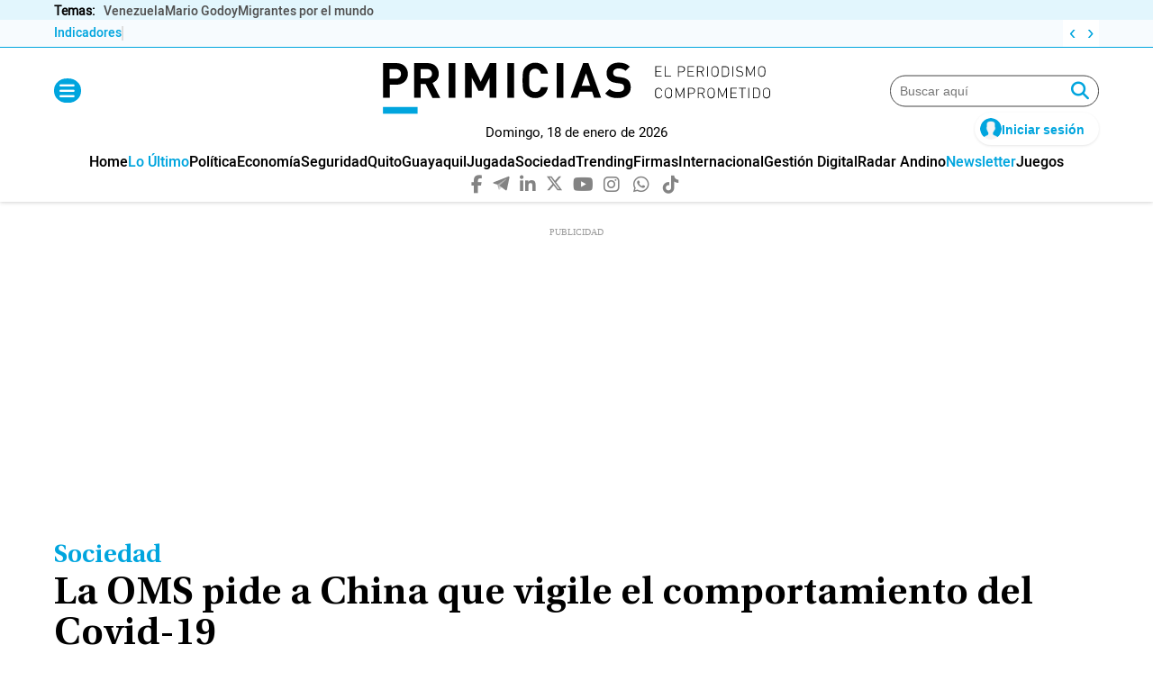

--- FILE ---
content_type: text/html; charset=utf-8
request_url: https://www.google.com/recaptcha/api2/aframe
body_size: 181
content:
<!DOCTYPE HTML><html><head><meta http-equiv="content-type" content="text/html; charset=UTF-8"></head><body><script nonce="dydUJTQ6Lec3nf6G-OfNcg">/** Anti-fraud and anti-abuse applications only. See google.com/recaptcha */ try{var clients={'sodar':'https://pagead2.googlesyndication.com/pagead/sodar?'};window.addEventListener("message",function(a){try{if(a.source===window.parent){var b=JSON.parse(a.data);var c=clients[b['id']];if(c){var d=document.createElement('img');d.src=c+b['params']+'&rc='+(localStorage.getItem("rc::a")?sessionStorage.getItem("rc::b"):"");window.document.body.appendChild(d);sessionStorage.setItem("rc::e",parseInt(sessionStorage.getItem("rc::e")||0)+1);localStorage.setItem("rc::h",'1768796603460');}}}catch(b){}});window.parent.postMessage("_grecaptcha_ready", "*");}catch(b){}</script></body></html>

--- FILE ---
content_type: application/javascript; charset=utf-8
request_url: https://fundingchoicesmessages.google.com/f/AGSKWxWK-fEp1HBWO_WR5Cr-CzphRtd6z46R_akFTHRIBokQAf9Qp7o9kfWHkya0Gx4AnUzFWT1NwavoW0f-Sqd4y7lKYLDThl71GeDPbyq_1FAdwxvf1DsXFRTqDH4fXZkiEZlxszgDRLAn1jMIrR7gtv7XjMowd2MVTTt9w7aVxd55HFAq_wTsChixuASJ/_/cgi-bin/ads__dart_ads./showadvertising./abtest_ab.js/dynamiccsad?
body_size: -1290
content:
window['220eb148-d6d8-432f-b0b0-18b86a12a3d5'] = true;